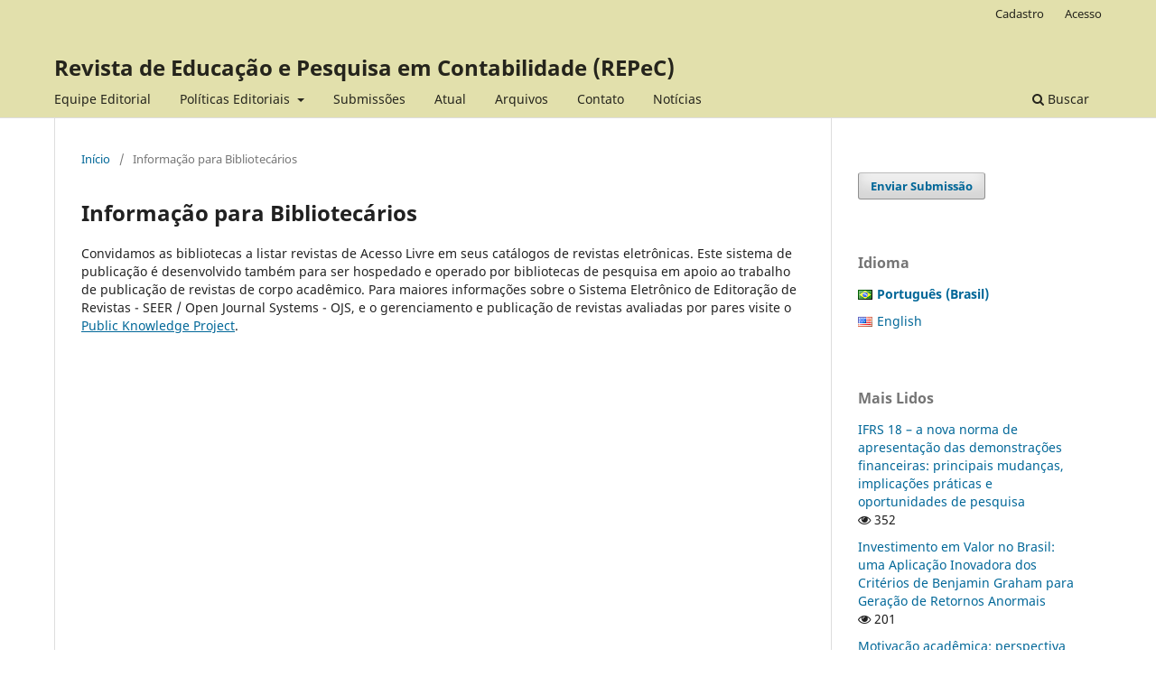

--- FILE ---
content_type: text/html; charset=utf-8
request_url: https://www.repec.org.br/repec/information/librarians
body_size: 3724
content:
	<!DOCTYPE html>
<html lang="pt-BR" xml:lang="pt-BR">
<head>
	<meta charset="utf-8">
	<meta name="viewport" content="width=device-width, initial-scale=1.0">
	<title>
		Informação para Bibliotecários
							| Revista de Educação e Pesquisa em Contabilidade (REPeC)
			</title>

	
<meta name="generator" content="Open Journal Systems 3.3.0.20">
<link rel="alternate" type="application/atom+xml" href="https://www.repec.org.br/repec/gateway/plugin/WebFeedGatewayPlugin/atom">
<link rel="alternate" type="application/rdf+xml" href="https://www.repec.org.br/repec/gateway/plugin/WebFeedGatewayPlugin/rss">
<link rel="alternate" type="application/rss+xml" href="https://www.repec.org.br/repec/gateway/plugin/WebFeedGatewayPlugin/rss2">
<link rel="alternate" type="application/atom+xml" href="https://www.repec.org.br/repec/gateway/plugin/AnnouncementFeedGatewayPlugin/atom">
<link rel="alternate" type="application/rdf+xml" href="https://www.repec.org.br/repec/gateway/plugin/AnnouncementFeedGatewayPlugin/rss">
<link rel="alternate" type="application/rss+xml" href="https://www.repec.org.br/repec/gateway/plugin/AnnouncementFeedGatewayPlugin/rss2">
	<link rel="stylesheet" href="https://www.repec.org.br/repec/$$$call$$$/page/page/css?name=stylesheet" type="text/css" /><link rel="stylesheet" href="https://www.repec.org.br/repec/$$$call$$$/page/page/css?name=font" type="text/css" /><link rel="stylesheet" href="https://www.repec.org.br/lib/pkp/styles/fontawesome/fontawesome.css?v=3.3.0.20" type="text/css" /><link rel="stylesheet" href="https://www.repec.org.br/plugins/generic/doiForTranslation/styles/translationsSummary.css?v=3.3.0.20" type="text/css" /><link rel="stylesheet" href="https://www.repec.org.br/plugins/generic/orcidProfile/css/orcidProfile.css?v=3.3.0.20" type="text/css" /><link rel="stylesheet" href="https://www.repec.org.br/public/journals/1/styleSheet.css?d=" type="text/css" />
</head>
<body class="pkp_page_information pkp_op_librarians" dir="ltr">

	<div class="pkp_structure_page">

				<header class="pkp_structure_head" id="headerNavigationContainer" role="banner">
						
 <nav class="cmp_skip_to_content" aria-label="Ir para os links de conteúdo">
	<a href="#pkp_content_main">Ir para o conteúdo principal</a>
	<a href="#siteNav">Ir para o menu de navegação principal</a>
		<a href="#pkp_content_footer">Ir para o rodapé</a>
</nav>

			<div class="pkp_head_wrapper">

				<div class="pkp_site_name_wrapper">
					<button class="pkp_site_nav_toggle">
						<span>Open Menu</span>
					</button>
										<div class="pkp_site_name">
																<a href="						https://www.repec.org.br/repec/index
					" class="is_text">Revista de Educação e Pesquisa em Contabilidade (REPeC)</a>
										</div>
				</div>

				
				<nav class="pkp_site_nav_menu" aria-label="Navegação no Site">
					<a id="siteNav"></a>
					<div class="pkp_navigation_primary_row">
						<div class="pkp_navigation_primary_wrapper">
																				<ul id="navigationPrimary" class="pkp_navigation_primary pkp_nav_list">
								<li class="">
				<a href="https://www.repec.org.br/repec/about/editorialTeam">
					Equipe Editorial
				</a>
							</li>
								<li class="">
				<a href="https://www.repec.org.br/repec/politicas">
					Políticas Editoriais
				</a>
									<ul>
																					<li class="">
									<a href="https://www.repec.org.br/repec/originalidade">
										Exigência de originalidade
									</a>
								</li>
																												<li class="">
									<a href="https://www.repec.org.br/repec/periodicidade">
										Periodicidade
									</a>
								</li>
																												<li class="">
									<a href="https://www.repec.org.br/repec/acessoaberto">
										Acesso Aberto
									</a>
								</li>
																												<li class="">
									<a href="https://www.repec.org.br/repec/taxas">
										Taxas de Processamento de Artigos
									</a>
								</li>
																												<li class="">
									<a href="https://www.repec.org.br/repec/plagio">
										Verificação de Plágio
									</a>
								</li>
																												<li class="">
									<a href="https://www.repec.org.br/repec/avaliacao">
										Avaliação por pares
									</a>
								</li>
																												<li class="">
									<a href="https://www.repec.org.br/repec/etica">
										Diretrizes Éticas
									</a>
								</li>
																												<li class="">
									<a href="https://www.repec.org.br/repec/cienciaaberta">
										Conformidade com a Ciência Aberta
									</a>
								</li>
																												<li class="">
									<a href="https://www.repec.org.br/repec/deia">
										Diversidade, Equidade, Inclusão e Acessibilidade
									</a>
								</li>
																												<li class="">
									<a href="https://www.repec.org.br/repec/divulgacao">
										Divulgação em Redes Sociais
									</a>
								</li>
																												<li class="">
									<a href="https://www.repec.org.br/repec/historico">
										Histórico
									</a>
								</li>
																												<li class="">
									<a href="https://www.repec.org.br/repec/licenca">
										Termos da Licença
									</a>
								</li>
																												<li class="">
									<a href="https://www.repec.org.br/repec/preservacao">
										Preservação digital 
									</a>
								</li>
																												<li class="">
									<a href="https://www.repec.org.br/repec/interoperabilidade">
										Protocolo de interoperabilidade 
									</a>
								</li>
																												<li class="">
									<a href="https://www.repec.org.br/repec/ia">
										Uso de Inteligência Artificial
									</a>
								</li>
																												<li class="">
									<a href="https://www.repec.org.br/repec/financiamento">
										Fontes de Financiamento
									</a>
								</li>
																		</ul>
							</li>
								<li class="">
				<a href="https://www.repec.org.br/repec/about/submissions">
					Submissões
				</a>
							</li>
								<li class="">
				<a href="https://www.repec.org.br/repec/issue/current">
					Atual
				</a>
							</li>
								<li class="">
				<a href="https://www.repec.org.br/repec/issue/archive">
					Arquivos
				</a>
							</li>
								<li class="">
				<a href="https://www.repec.org.br/repec/about/contact">
					Contato
				</a>
							</li>
								<li class="">
				<a href="https://www.repec.org.br/repec/announcement">
					Notícias
				</a>
							</li>
			</ul>

				

																						<div class="pkp_navigation_search_wrapper">
									<a href="https://www.repec.org.br/repec/search" class="pkp_search pkp_search_desktop">
										<span class="fa fa-search" aria-hidden="true"></span>
										Buscar
									</a>
								</div>
													</div>
					</div>
					<div class="pkp_navigation_user_wrapper" id="navigationUserWrapper">
							<ul id="navigationUser" class="pkp_navigation_user pkp_nav_list">
								<li class="profile">
				<a href="https://www.repec.org.br/repec/user/register">
					Cadastro
				</a>
							</li>
								<li class="profile">
				<a href="https://www.repec.org.br/repec/login">
					Acesso
				</a>
							</li>
										</ul>

					</div>
				</nav>
			</div><!-- .pkp_head_wrapper -->
		</header><!-- .pkp_structure_head -->

						<div class="pkp_structure_content has_sidebar">
			<div class="pkp_structure_main" role="main">
				<a id="pkp_content_main"></a>

<div class="page page_information">
	<nav class="cmp_breadcrumbs" role="navigation" aria-label="Você está aqui:">
	<ol>
		<li>
			<a href="https://www.repec.org.br/repec/index">
				Início
			</a>
			<span class="separator">/</span>
		</li>
		<li class="current">
			<span aria-current="page">
									Informação para Bibliotecários
							</span>
		</li>
	</ol>
</nav>

	<h1>
		Informação para Bibliotecários
	</h1>
	
	<div class="description">
		Convidamos as bibliotecas a listar revistas de Acesso Livre em seus catálogos de revistas eletrônicas. Este sistema de publicação é desenvolvido também para ser hospedado e operado por bibliotecas de pesquisa em apoio ao trabalho de publicação de revistas de corpo acadêmico. Para maiores informações sobre o Sistema Eletrônico de Editoração de Revistas - SEER / Open Journal Systems - OJS, e o gerenciamento e publicação de revistas avaliadas por pares visite o <a href="http://pkp.ubc.ca">Public Knowledge Project</a>.
	</div>
</div>

		</div><!-- pkp_structure_main -->

									<div class="pkp_structure_sidebar left" role="complementary" aria-label="Barra lateral">
				<div class="pkp_block block_make_submission">
	<h2 class="pkp_screen_reader">
		Enviar Submissão
	</h2>

	<div class="content">
		<a class="block_make_submission_link" href="https://www.repec.org.br/repec/about/submissions">
			Enviar Submissão
		</a>
	</div>
</div>

<link rel="stylesheet" type="text/css" href="/plugins/blocks/languageToggleByFlag/flagToggle.css">

<div class="pkp_block block_language">
	<span class="title">
		Idioma
	</span>

	<div class="content">
		<ul>
							<li class="locale_pt_BR current" lang="pt-BR">
					<a href="https://www.repec.org.br/repec/user/setLocale/pt_BR?source=%2Frepec%2Finformation%2Flibrarians">

												<span class="flagToggle pt_BR">
						&nbsp;
						</span>

																			<strong>Português (Brasil)</strong>

						
					</a>
				</li>
							<li class="locale_en_US" lang="en-US">
					<a href="https://www.repec.org.br/repec/user/setLocale/en_US?source=%2Frepec%2Finformation%2Flibrarians">

												<span class="flagToggle en_US">
						&nbsp;
						</span>

																			English
						
					</a>
				</li>
					</ul>
	</div>
</div><!-- .block_language -->
<div class="pkp_block block_developed_by">
	<div class="content">
		<span class="title">Mais Lidos</span>
			<ul class="most_read">
							<li class="most_read_article">
					<div class="most_read_article_title"><a href="https://www.repec.org.br/repec/article/view/3583">IFRS 18 – a nova norma de apresentação das demonstrações financeiras: principais mudanças, implicações práticas e oportunidades de pesquisa</a></div>
					<div class="most_read_article_journal"><span class="fa fa-eye"></span> 352</div>
				</li>
							<li class="most_read_article">
					<div class="most_read_article_title"><a href="https://www.repec.org.br/repec/article/view/3346">Investimento em Valor no Brasil: uma Aplicação Inovadora dos Critérios de Benjamin Graham para Geração de Retornos Anormais</a></div>
					<div class="most_read_article_journal"><span class="fa fa-eye"></span> 201</div>
				</li>
							<li class="most_read_article">
					<div class="most_read_article_title"><a href="https://www.repec.org.br/repec/article/view/3363">Motivação acadêmica: perspectiva sob a ótica da Teoria da Autodeterminação</a></div>
					<div class="most_read_article_journal"><span class="fa fa-eye"></span> 181</div>
				</li>
							<li class="most_read_article">
					<div class="most_read_article_title"><a href="https://www.repec.org.br/repec/article/view/2488">Estratégias de Coping de Discentes Brasileiros de Ciências Contábeis  </a></div>
					<div class="most_read_article_journal"><span class="fa fa-eye"></span> 149</div>
				</li>
							<li class="most_read_article">
					<div class="most_read_article_title"><a href="https://www.repec.org.br/repec/article/view/3679">The Potential of Partial Least Squares Structural Equation Modeling (PLS-SEM) with a Formative Approach in Accounting Research</a></div>
					<div class="most_read_article_journal"><span class="fa fa-eye"></span> 122</div>
				</li>
						</ul>
	</div>
</div>
<div class="pkp_block block_information">
	<h2 class="title">Informações</h2>
	<div class="content">
		<ul>
							<li>
					<a href="https://www.repec.org.br/repec/information/readers">
						Para Leitores
					</a>
				</li>
										<li>
					<a href="https://www.repec.org.br/repec/information/authors">
						Para Autores
					</a>
				</li>
										<li>
					<a href="https://www.repec.org.br/repec/information/librarians">
						Para Bibliotecários
					</a>
				</li>
					</ul>
	</div>
</div>

			</div><!-- pkp_sidebar.left -->
			</div><!-- pkp_structure_content -->

<div class="pkp_structure_footer_wrapper" role="contentinfo">
	<a id="pkp_content_footer"></a>

	<div class="pkp_structure_footer">

					<div class="pkp_footer_content">
				<p><strong>Revista de Educação e Pesquisa em Contabilidade (REPeC)</strong></p>
<p>Academia Brasileira de Ciências Contábeis (ABRACICON), SAS Quadra 5, Bloco J, Edifício CFC, CEP 70070-920, Brasília - Distrito Federal, Brasil</p>
			</div>
		
		<div class="pkp_brand_footer" role="complementary">
			<a href="https://www.repec.org.br/repec/about/aboutThisPublishingSystem">
				<img alt="Mais informações sobre o sistema de publicação, a plataforma e o fluxo de publicação do OJS/PKP." src="https://www.repec.org.br/templates/images/ojs_brand.png">
			</a>
		</div>
	</div>
</div><!-- pkp_structure_footer_wrapper -->

</div><!-- pkp_structure_page -->

<script src="https://www.repec.org.br/lib/pkp/lib/vendor/components/jquery/jquery.min.js?v=3.3.0.20" type="text/javascript"></script><script src="https://www.repec.org.br/lib/pkp/lib/vendor/components/jqueryui/jquery-ui.min.js?v=3.3.0.20" type="text/javascript"></script><script src="https://www.repec.org.br/plugins/themes/default/js/lib/popper/popper.js?v=3.3.0.20" type="text/javascript"></script><script src="https://www.repec.org.br/plugins/themes/default/js/lib/bootstrap/util.js?v=3.3.0.20" type="text/javascript"></script><script src="https://www.repec.org.br/plugins/themes/default/js/lib/bootstrap/dropdown.js?v=3.3.0.20" type="text/javascript"></script><script src="https://www.repec.org.br/plugins/themes/default/js/main.js?v=3.3.0.20" type="text/javascript"></script><script type="text/javascript">
(function (w, d, s, l, i) { w[l] = w[l] || []; var f = d.getElementsByTagName(s)[0],
j = d.createElement(s), dl = l != 'dataLayer' ? '&l=' + l : ''; j.async = true; 
j.src = 'https://www.googletagmanager.com/gtag/js?id=' + i + dl; f.parentNode.insertBefore(j, f); 
function gtag(){dataLayer.push(arguments)}; gtag('js', new Date()); gtag('config', i); })
(window, document, 'script', 'dataLayer', 'UA-2739253-7');
</script>


</body>
</html>
